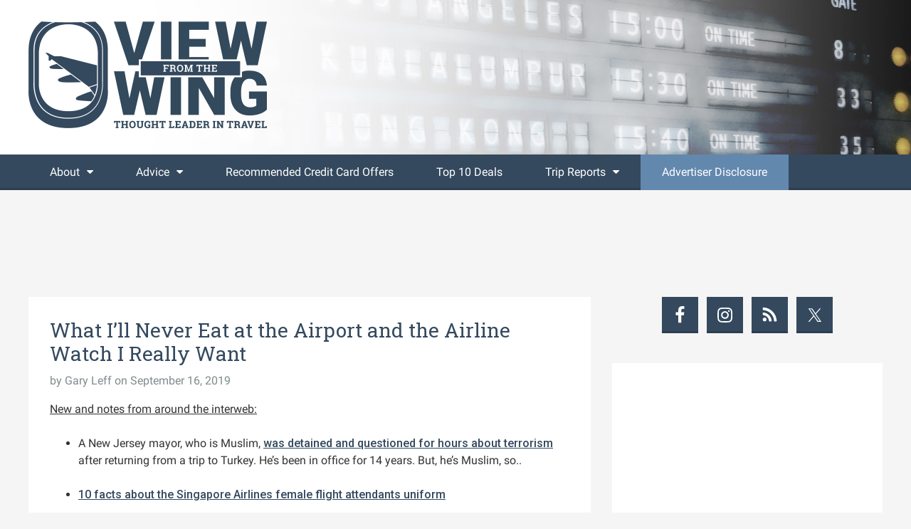

--- FILE ---
content_type: application/javascript; charset=utf-8
request_url: https://fundingchoicesmessages.google.com/f/AGSKWxU6kIMVWffP9DSC2VpXuulur32K2Y64Cfk2NTjGeRMdPkuWjls22yucOmvPJBBgp7la0r9jq_iPqiXHK5zWj06qmNCyqfIsojdACv2R3umZdIQeITOIwcYeqqrN05H-H7G4apXMM2S51jwKCqwh5l0uBBSVvI6MpLH_DJm2K6hj13e-CSKfd-pWWAbF/_/plus/ad_/gsnads-?advertiser_id=/dfp/async._right_ad.
body_size: -1289
content:
window['75df873d-969f-4f72-a49e-907319f71595'] = true;